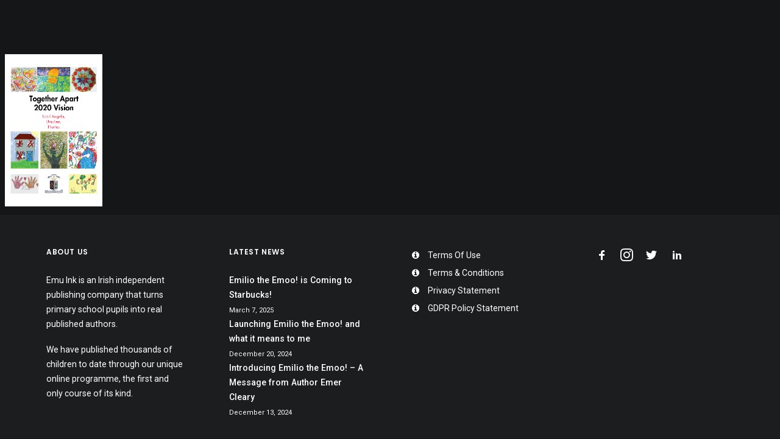

--- FILE ---
content_type: application/javascript; charset=UTF-8
request_url: https://emuink.ie/wp-content/plugins/mb-immersive-reader/base/js/immersive.init.js?ver=6.7.4
body_size: 248
content:
        function launchImmersiveReaderFromInlineHtml(elementId, contentLanguage) {
            var element = document.getElementById(elementId);
            console.log(element);
            if (element ) {
                var html = element.innerHTML;

                const data = {
                    chunks: [{
                        mimeType: 'text/html',
                        content: html,
                        lang: contentLanguage
                    }]
                };
                var aadToken = immersive_object.mbt;
                var subdomain = immersive_object.subdomain;

                ImmersiveReader.launchAsync(aadToken, subdomain, data);
            }
        }

        function launchImmersiveReaderFromPDF(content, contentLanguage) {



                const data = {
                    chunks: [{
                        mimeType: 'application/vnd.openxmlformats-officedocument.wordprocessingml.document',
                        content: 'https://www.emucourses.ie/wp-content/uploads/2021/04/revised.docx',
                        lang: contentLanguage
                    }]
                };
                var aadToken = immersive_object.mbt;
                var subdomain = immersive_object.subdomain;

                ImmersiveReader.launchAsync(aadToken, subdomain, data);

        }

jQuery(document).ready(function(){
 jQuery('.immersive-reader-button').click(function(){
   var myid = jQuery(this).parent('.immersive').attr('id');
   launchImmersiveReaderFromInlineHtml(myid);
 })

 jQuery('.readpdfimmersive').click(function(e){
   e.preventDefault();
   var file = jQuery(this).attr('href');
   launchImmersiveReaderFromPDF(file);
  /* jQuery.ajax({
         type : "post",
         dataType : "json",
         url : immersive_object.ajaxurl,
         data : {action: "mb_read_pdf", "file":file},
         success: function(response) {
           launchImmersiveReaderFromPDF(response);
            //console.log(response);
         }
      })*/
   //launchImmersiveReaderFromInlineHtml(myid);
 })
})

--- FILE ---
content_type: text/javascript
request_url: https://contentstorage.onenote.office.net/onenoteltir/immersivereadersdk/immersive-reader-sdk.1.1.0.js?ver=6.7.4
body_size: 5700
content:
!function(e,t){"object"==typeof exports&&"object"==typeof module?module.exports=t():"function"==typeof define&&define.amd?define([],t):"object"==typeof exports?exports.ImmersiveReader=t():e.ImmersiveReader=t()}(window,(function(){return function(e){var t={};function r(n){if(t[n])return t[n].exports;var o=t[n]={i:n,l:!1,exports:{}};return e[n].call(o.exports,o,o.exports,r),o.l=!0,o.exports}return r.m=e,r.c=t,r.d=function(e,t,n){r.o(e,t)||Object.defineProperty(e,t,{enumerable:!0,get:n})},r.r=function(e){"undefined"!=typeof Symbol&&Symbol.toStringTag&&Object.defineProperty(e,Symbol.toStringTag,{value:"Module"}),Object.defineProperty(e,"__esModule",{value:!0})},r.t=function(e,t){if(1&t&&(e=r(e)),8&t)return e;if(4&t&&"object"==typeof e&&e&&e.__esModule)return e;var n=Object.create(null);if(r.r(n),Object.defineProperty(n,"default",{enumerable:!0,value:e}),2&t&&"string"!=typeof e)for(var o in e)r.d(n,o,function(t){return e[t]}.bind(null,o));return n},r.n=function(e){var t=e&&e.__esModule?function(){return e.default}:function(){return e};return r.d(t,"a",t),t},r.o=function(e,t){return Object.prototype.hasOwnProperty.call(e,t)},r.p="",r(r.s=1)}([function(e,t,r){"use strict";Object.defineProperty(t,"__esModule",{value:!0}),t.CookiePolicy=void 0,function(e){e[e.Disable=0]="Disable",e[e.Enable=1]="Enable"}(t.CookiePolicy||(t.CookiePolicy={}))},function(e,t,r){"use strict";Object.defineProperty(t,"__esModule",{value:!0}),t.CookiePolicy=t.launchAsync=t.close=t.renderButtons=void 0;var n=r(2);Object.defineProperty(t,"renderButtons",{enumerable:!0,get:function(){return n.renderButtons}});var o=r(3);Object.defineProperty(t,"close",{enumerable:!0,get:function(){return o.close}}),Object.defineProperty(t,"launchAsync",{enumerable:!0,get:function(){return o.launchAsync}});var i=r(0);Object.defineProperty(t,"CookiePolicy",{enumerable:!0,get:function(){return i.CookiePolicy}}),"undefined"!=typeof window&&window.addEventListener("load",(function(){var e,t;window.hasOwnProperty("Promise")||(e="https://contentstorage.onenote.office.net/onenoteltir/permanent-static-resources/promise-polyfill.min.js",(t=document.createElement("script")).src=e,document.head.appendChild(t)),n.renderButtons()}))},function(e,t,r){"use strict";Object.defineProperty(t,"__esModule",{value:!0}),t.renderButtons=void 0;var n={af:"Indompelende leser",am:"በህያው ስሜት ፈጣሪ ዕይታ አንባቢ",ar:"القارئ الشامل",as:"ইমাৰচিভ ৰিডাৰ",az:"İmmersiv Oxuyucu",be:"Імерсіўны чытальнік",bg:"Концентриран четец",bn:"মনোগ্রাহী পাঠক","bn-bd":"ইমার্সিভ পাঠক",bs:"Koncentrirani čitalac",ca:"Lector immersiu",cs:"Asistivní čtečka","cy-gb":"Darllenydd Ymdrwythol",da:"Forenklet læser",de:"Plastischer Reader",el:"Προηγμένο πρόγραμμα ανάγνωσης",en:"Immersive Reader",es:"Lector inmersivo",et:"Süvaluger",eu:"Irakurgailu murgiltzailea",fa:"خواننده همه‌جانبه",fi:"Syventävä lukuohjelma",fil:"Immersive Reader",fr:"Lecteur immersif","ga-ie":"Léitheoir tumthach",gd:"An leughadair ùr-nòsach",gl:"Lector avanzado",gu:"ઇમર્સિવ રીડર",ha:"Mai karatu Mai barbazawa",he:"תצוגת קריאה מודרנית",hi:"इमर्सिव रीडर",hr:"Stopljeni čitač",hu:"Modern olvasó",hy:"Խորասուզված ընթերցիչ",id:"Pembaca Imersif",ig:"Ọgụụ Kenzipụtara",is:"Aðgengilegt lestrarumhverfi",it:"Strumento di lettura immersiva",ja:"イマーシブ リーダー",ka:"იმერსიული წამკითხველი",kk:"Иммерсивті оқу құралы",km:"កម្មវិធីអានពណ៌រំលេចនៅលើអេក្រង់",kn:"ಇಮ್ಮರ್ಸಿವ್ ಓದುಗ",ko:"몰입형 리더",kok:"तंद्री लागिल्लो वाचक","ku-arab":"خوێنەری پڕ",ky:"Курчаган Окугуч",lb:"Immersive Reader",lo:"ຕົວອ່ານອິມເມີສີບ",lt:"Įtraukianti skaitytuvė",lv:"Tīrskata lasītājs",mi:"Pūpānui Rumaki",mk:"Сеопфатен читач",ml:"ഇമ്മേഴ്‌സീവ് റീഡർ",mn:"Идэвхтэй уншигч",mr:"इमर्सिव्ह वाचक",ms:"Pembaca Imersif",mt:"Qarrej Immersiv",ne:"इमेर्सिभ रिडर",nl:"Insluitende lezer","nn-no":"Engasjerande lesar",no:"Engasjerende leser",nso:"Go Bala ka Mongwalo o Mokoto",or:"ଇମରସିଭ୍ ରିଡର୍",pa:"ਇਮਰਸਿਵ ਰੀਡਰ","pa-arab":"گھیرن آلا مطالعہ کار",pl:"Czytnik immersyjny",prs:"خواننده نمایش",pt:"Leitura Avançada",quc:"Nim ucholajil sik'inel uwach",quz:"Wankisqa Ñawiq",ro:"Immersive Reader",ru:"Иммерсивное средство чтения",rw:"Insakazasoma",sd:"امرسو ريڊر",si:"ගිලෙන සුළු කියවනය",sk:"Imerzná čítačka",sl:"Potopni bralnik",sq:"Lexuesi kredhës","sr-cyrl-ba":"Концентрисани читалац","sr-cyrl-rs":"Концентрисани читалац","sr-latn-rs":"Koncentrisani čitalac",sv:"Avancerad läsare",sw:"Kisomaji cha Kuzamisha",ta:"அற்புதமான ரீடர்",te:"మంత్రముగ్ధులను చేసే పఠన సాధనం","tg-cyrl-tj":"Хонандаи фарогир",th:"โปรแกรมช่วยอ่าน",ti:"ኣንባቢ ሕሉው ስምዒት ፈጣሪ",tk:"Giňişleýin okaýjy",tn:"Sebadi sa Imesife",tr:"Tam Ekran Okuyucu",tt:"Чолгап алучы уку чарасы","ug-cn":"چۆكمە ئوقۇغۇچ",uk:"Занурення в текст",ur:"امرسیو مطالعہ کار",uz:"Immersiv mutolaa vositasi",vi:"Trình đọc Chân thực",wo:"Jàngukaay bu Rafet",xh:"Isifundi Esikhulu",yo:"Ìwò Alámùtán",zh:"沉浸式阅读器","zh-hant":"沈浸式閱讀程式",zu:"Isifundi Sokuzizwisa"};function o(e){var t=document.createElement("img");t.src="https://contentstorage.onenote.office.net/onenoteltir/permanent-static-resources/immersive-reader-icon.svg";var r=e.getAttribute("data-icon-px-size")||"20";t.style.height=t.style.width=r+"px",t.style.verticalAlign="middle",t.style.marginTop="-2px";var n=e.getAttribute("data-locale")||"en";t.alt=s(n),e.appendChild(t)}function i(e){var t=document.createElement("span");t.style.marginLeft="8px",e.appendChild(t)}function a(e){var t=document.createElement("span"),r=e.getAttribute("data-locale")||"en";t.textContent=s(r),e.appendChild(t)}function s(e){return e=e.toLowerCase(),n[e]?n[e]:"zh-hk"===e||"zh-mo"===e||"zh-tw"===e?n["zh-hant"]:(e=e.substring(0,e.lastIndexOf("-")),n[e]?n[e]:(e=e.substring(0,e.lastIndexOf("-")),n[e]?n[e]:n.en))}t.renderButtons=function(e){var t=document.createElement("style");t.innerHTML=".immersive-reader-button{cursor:pointer;display:inline-block;padding:5px;} .immersive-reader-button:hover{background:rgba(0,0,0,.05);border-radius:2px",document.head.appendChild(t);var r=[].slice.call(document.getElementsByClassName("immersive-reader-button"));e&&e.elements&&(r=e.elements);for(var n=0,d=r;n<d.length;n++){var u=d[n];u.setAttribute("role","button");var l=u.getAttribute("data-locale")||"en";switch(u.setAttribute("aria-label",s(l)),u.getAttribute("data-button-style")||"icon"){case"icon":o(u);break;case"text":a(u);break;case"iconAndText":o(u),i(u),a(u)}}}},function(e,t,r){"use strict";var n=this&&this.__assign||function(){return(n=Object.assign||function(e){for(var t,r=1,n=arguments.length;r<n;r++)for(var o in t=arguments[r])Object.prototype.hasOwnProperty.call(t,o)&&(e[o]=t[o]);return e}).apply(this,arguments)};Object.defineProperty(t,"__esModule",{value:!0}),t.isValidSubdomain=t.close=t.launchAsync=void 0;var o=r(0),i=r(4),a={};a[i.ErrorCode.TokenExpired]="The access token supplied is expired.",a[i.ErrorCode.Throttled]="You have exceeded your quota.",a[i.ErrorCode.ServerError]="An error occurred when calling the server to process the text.",a[i.ErrorCode.InvalidSubdomain]="The subdomain supplied is invalid.";var s=!1;function d(e){if(!e)return!1;return new RegExp("^([a-zA-Z0-9]|[a-zA-Z0-9][a-zA-Z0-9\\-]{0,61}[a-zA-Z0-9])$").test(e)}t.launchAsync=function(e,t,r,u){return s?Promise.reject("Immersive Reader is already launching"):new Promise((function(l,c){if(e)if(r)if(r.chunks)if(r.chunks.length)if(d(t)||u&&u.customDomain){s=!0;var m=Date.now();(u=n({uiZIndex:1e3,timeout:15e3,useWebview:!1,allowFullscreen:!0,hideExitButton:!1,cookiePolicy:o.CookiePolicy.Disable},u)).uiZIndex&&"number"==typeof u.uiZIndex||(u.uiZIndex=1e3);var f=null,p=document.createElement("div"),v=u.useWebview?document.createElement("webview"):document.createElement("iframe");v.allow="autoplay";var h=document.createElement("style");h.innerHTML="body{height:100%;overflow:hidden;}";var b=function(){f&&(window.clearTimeout(f),f=null)},g=function(){document.body.contains(p)&&document.body.removeChild(p),window.removeEventListener("message",k),b(),h.parentNode&&h.parentNode.removeChild(h)},y=function(){if(g(),u.onExit)try{u.onExit()}catch(e){}};g();var k=function(n){if(n&&n.data&&"string"==typeof n.data)if("ImmersiveReader-ReadyForContent"===n.data){b();var o={cogSvcsAccessToken:e,cogSvcsSubdomain:t,request:r,launchToPostMessageSentDurationInMs:Date.now()-m,disableFirstRun:u.disableFirstRun,readAloudOptions:u.readAloudOptions,translationOptions:u.translationOptions,displayOptions:u.displayOptions,sendPreferences:!!u.onPreferencesChanged,preferences:u.preferences};v.contentWindow.postMessage(JSON.stringify({messageType:"Content",messageValue:o}),"*")}else if("ImmersiveReader-Exit"===n.data)y();else if(n.data.startsWith("ImmersiveReader-LaunchResponse:")){var d=null,f=null,h=null;try{h=JSON.parse(n.data.substring("ImmersiveReader-LaunchResponse:".length))}catch(e){}h&&h.success?d={container:p,sessionId:h.sessionId,charactersProcessed:h.meteredContentSize}:f=h&&!h.success?{code:h.errorCode,message:a[h.errorCode],sessionId:h.sessionId}:{code:i.ErrorCode.ServerError,message:a[i.ErrorCode.ServerError]},s=!1,d?(b(),l(d)):f&&(y(),c(f))}else if(n.data.startsWith("ImmersiveReader-Preferences:")&&u.onPreferencesChanged&&"function"==typeof u.onPreferencesChanged)try{u.onPreferencesChanged(n.data.substring("ImmersiveReader-Preferences:".length))}catch(e){}};window.addEventListener("message",k),f=window.setTimeout((function(){g(),s=!1,c({code:i.ErrorCode.Timeout,message:"Page failed to load after timeout ("+u.timeout+" ms)"})}),u.timeout),u.allowFullscreen&&v.setAttribute("allowfullscreen",""),v.style.cssText="position: static; width: 100vw; height: 100vh; left: 0; top: 0; border-width: 0",u.useWebview&&v.addEventListener("loadstop",(function(){v.contentWindow.postMessage(JSON.stringify({messageType:"WebviewHost"}),"*")}));var w=(u.customDomain?u.customDomain:"https://"+t+".cognitiveservices.azure.com/immersivereader/webapp/v1.0/")+"reader?exitCallback=ImmersiveReader-Exit&sdkPlatform=js&sdkVersion=1.1.0";w+="&cookiePolicy="+(u.cookiePolicy===o.CookiePolicy.Enable?"enable":"disable"),u.hideExitButton&&(w+="&hideExitButton=true"),u.uiLang&&(w+="&omkt="+u.uiLang),v.src=w,p.style.cssText="position: fixed; width: 100vw; height: 100vh; left: 0; top: 0; border-width: 0; -webkit-perspective: 1px; z-index: "+u.uiZIndex+"; background: white; overflow: hidden",p.appendChild(v),document.body.appendChild(p),document.head.appendChild(h)}else c({code:i.ErrorCode.InvalidSubdomain,message:a[i.ErrorCode.InvalidSubdomain]});else c({code:i.ErrorCode.BadArgument,message:"Chunks must not be empty"});else c({code:i.ErrorCode.BadArgument,message:"Chunks must not be null"});else c({code:i.ErrorCode.BadArgument,message:"Content must not be null"});else c({code:i.ErrorCode.BadArgument,message:"Token must not be null"})}))},t.close=function(){window.postMessage("ImmersiveReader-Exit","*")},t.isValidSubdomain=d},function(e,t,r){"use strict";Object.defineProperty(t,"__esModule",{value:!0}),t.ErrorCode=void 0,function(e){e.BadArgument="BadArgument",e.Timeout="Timeout",e.TokenExpired="TokenExpired",e.Throttled="Throttled",e.ServerError="ServerError",e.InvalidSubdomain="InvalidSubdomain"}(t.ErrorCode||(t.ErrorCode={}))}])}));

--- FILE ---
content_type: application/javascript; charset=UTF-8
request_url: https://emuink.ie/wp-content/plugins/real3d-flipbook/js/flipbook.swipe.min.js?ver=3.36
body_size: 3810
content:
/*
Real3D FlipBook
version 3.35
author http://codecanyon.net/user/creativeinteractivemedia/portfolio?ref=creativeinteractivemedia
*/
var FLIPBOOK=FLIPBOOK||{};FLIPBOOK.BookSwipe=function(i,t,e,s){this.options=s,this.main=e,this.singlePage=s.singlePageMode,this.singlePage&&(this.view=1),this.pageWidth=this.options.pageWidth,this.pageHeight=this.options.pageHeight,this.slides=[],this.pagesArr=[],this.leftPage=0,this.rightPage=0,this.rotation=0,this.prevPageEnabled=!1,this.setRightIndex(s.rightToLeft?s.pages.length:0),this.currentSlide=0,this.flipping=!1,this.wrapper=t,this.$wrapper=jQuery(t),this.scroller=i,this.$scroller=jQuery(this.scroller).removeClass("book").addClass("flipbook-carousel-scroller"),this.iscroll=new IScroll(this.wrapper,{snap:!0,snapSpeed:200*this.options.pageFlipDuration,freeScroll:!0,scrollX:!0,scrollY:!1,preventDefault:!1,eventPassthrough:"vertical"});var o,h=this;this.zoomDisabled=!1,this.iscroll.on("scrollStart",function(){h.zoomDisabled=!0}),this.iscroll.on("scrollEnd",function(){h.zoomDisabled=!1});for(var n=0;n<3;n++){var r=jQuery('<div class="flipbook-carousel-slide"><div class="slide-inner"/></div>"').appendTo(this.$scroller);this.slides.push(r)}this.slides[0].iscroll=new IScroll(this.slides[0][0],{zoom:!0,scrollX:!0,scrollY:!0,freeScroll:!0,keepInCenterV:!0,keepInCenterH:!0,preventDefault:!1}),this.slides[2].iscroll=new IScroll(this.slides[2][0],{zoom:!0,scrollX:!0,scrollY:!0,freeScroll:!0,keepInCenterV:!0,keepInCenterH:!0,preventDefault:!1}),this.slides[1].iscroll=new IScroll(this.slides[1][0],{zoom:!0,scrollX:!0,scrollY:!0,freeScroll:!0,keepInCenterV:!0,keepInCenterH:!0,preventDefault:!1});for(n=0;n<3;n++)this.slides[n].iscroll.on("zoomEnd",function(){var i=s.main.zoom;this.options.eventPassthrough=i>1?"":"vertical",this.options.freeScroll=i>1,this.refresh()});this.resizeInnerSlides();for(s.rightToLeft,s.numPages,s.pdfMode,n=0;n<s.numPages;n++)o=new FLIPBOOK.PageSwipe(e,s,n,s.pages[n].src,s.pages[n].htmlContent),this.pagesArr.push(o),s.loadAllPages&&o.load();s.cover||(o=new FLIPBOOK.PageSwipe(e,s,s.numPages),this.pagesArr.push(o));h=this;this.iscroll.on("scrollStart",function(i,t,e){this.distX<0?h.loadNextSpread():h.loadPrevSpread()}),this.iscroll.on("scrollEnd",function(){var i=this.currentPage.pageX;h.currentSlide!=i&&(h.singlePage?i>h.currentSlide?h.setRightIndex(h.rightIndex+1):i<h.currentSlide&&h.setRightIndex(h.rightIndex-1):i>h.currentSlide?h.setRightIndex(h.rightIndex+2):i<h.currentSlide&&h.setRightIndex(h.rightIndex-2),h.currentSlide=i,h.updateVisiblePages(),h.flipping=!1)}),this.flipEnabled=!0,this.nextEnabled=!0,this.prevEnabled=!0,e.on("toolMove",function(){h.updateTool()}),e.on("toolSelect",function(){h.updateTool()}),e.on("updateTool",function(){h.updateTool()}),e.on("pageLoaded",function(i){})},FLIPBOOK.BookSwipe.prototype=Object.create(FLIPBOOK.Book.prototype),FLIPBOOK.BookSwipe.prototype.constructor=FLIPBOOK.BookSwipe,FLIPBOOK.BookSwipe.prototype.goToPage=function(i,t){if(this.enabled&&this.flipEnabled){if(i>this.options.pages.length&&(i=this.options.pages.length),(this.singlePage||i%2!=0)&&i--,(isNaN(i)||i<0)&&(i=0),this.resetZoom(),t)return this.setRightIndex(i),void this.updateVisiblePages();this.singlePage?(this.options.rightToLeft&&!this.options.backCover&&i<1&&(i=1),i>this.rightIndex?(this.setSlidePages(this.currentSlide+1,[i]),this.setRightIndex(i-1),this.nextPage(t)):i<this.rightIndex&&(this.setSlidePages(this.currentSlide-1,[i]),this.setRightIndex(i+1),this.prevPage(t))):(this.options.rightToLeft&&!this.options.backCover&&i<2&&(i=2),i>this.rightIndex?i>=this.pagesArr.length?(this.setSlidePages(2,[i-1,i]),this.setRightIndex(i-2),this.goToSlide(2,t)):(this.setSlidePages(this.currentSlide+1,[i-1,i]),this.setRightIndex(i-2),this.nextPage(t)):i<this.rightIndex&&(0==i?(this.setRightIndex(i+2),this.setSlidePages(0,[i]),this.goToSlide(0,t)):(this.setRightIndex(i+2),this.setSlidePages(this.currentSlide-1,[i-1,i]),this.prevPage(t))))}},FLIPBOOK.BookSwipe.prototype.setRightIndex=function(i){this.rightIndex=i},FLIPBOOK.BookSwipe.prototype.nextPage=function(i){2!=this.currentSlide&&(this.flipping=!0,this.goToSlide(this.currentSlide+1,i),this.loadNextSpread())},FLIPBOOK.BookSwipe.prototype.prevPage=function(i){0!=this.currentSlide&&(this.flipping=!0,this.goToSlide(this.currentSlide-1,i),this.loadPrevSpread())},FLIPBOOK.BookSwipe.prototype.enablePrev=function(i){this.prevEnabled=i},FLIPBOOK.BookSwipe.prototype.enableNext=function(i){this.nextEnabled=i},FLIPBOOK.BookSwipe.prototype.resetZoom=function(){},FLIPBOOK.BookSwipe.prototype.setSlidePages=function(i,t){for(var e=[],s=0;s<t.length;s++)t[s]&&e.push(t[s].index);if(!this.slides[i].pages||e.join("")!==this.slides[i].pages.join("")){this.clearSlidePages(i);var o=this.slides[i].find(".slide-inner");for(s=0;s<t.length;s++){var h=t[s].index;this.pagesArr[h]&&(o.append(this.pagesArr[h].$wrapper),this.slides[i].pages.push(h))}this.resizeInnerSlides(),this.slides[i].iscroll&&this.slides[i].iscroll.refresh()}},FLIPBOOK.BookSwipe.prototype.updateTool=function(){switch(this.options.main.tool){case"toolSelect":this.disableFlip(),this.disablePan(),jQuery(".flipbook-textLayer").css("pointer-events","auto").removeClass(".flipbook-noselect");break;case"toolMove":this.onZoom(this.options.main.zoom),jQuery(".flipbook-textLayer").css("pointer-events","none").addClass(".flipbook-noselect")}},FLIPBOOK.BookSwipe.prototype.clearSlidePages=function(i){this.slides[i].find(".slide-inner").empty(),this.slides[i].pages=[]},FLIPBOOK.BookSwipe.prototype.setZoomPages=function(i){if(!this.$zoomScroller.pages||this.$zoomScroller.pages.join("")!=i.join("")){this.$zoomScroller.empty(),this.$zoomScroller.pages=[];for(var t=0;t<i.length;t++){var e=i[t];this.pagesArr[e]&&(this.$zoomScroller.append(this.pagesArr[e].$wrapper),this.$zoomScroller.pages.push(e))}}},FLIPBOOK.BookSwipe.prototype.resizeZoomPages=function(i,t){var e=this.$wrapper.height()*t,s=500*parseInt(e/500)+500;s<500&&(s=500),s>2e3&&(s=2e3);for(var o=0;o<i.length;o++){var h=i[o];this.pagesArr[h]&&this.pagesArr[h].load()}},FLIPBOOK.BookSwipe.prototype.getCurrentSlidePages=function(){return this.singlePage?[this.rightIndex]:[this.rightIndex-1,this.rightIndex]},FLIPBOOK.BookSwipe.prototype.clearSlide=function(i){this.slides[i].empty()},FLIPBOOK.BookSwipe.prototype.hasPage=function(i,t){},FLIPBOOK.BookSwipe.prototype.loadNextSpread=function(){this.options.main;var i=this.rightIndex;this.options.rightToLeft&&!this.options.backCover&&i--;var t=this.pagesArr[i+1];if(t&&t.load(),!this.singlePage){var e=this.pagesArr[i+2];e&&e.load()}},FLIPBOOK.BookSwipe.prototype.loadPrevSpread=function(){this.options.main;var i=this.rightIndex;if(this.options.rightToLeft&&!this.options.backCover&&i--,this.singlePage){(t=this.pagesArr[i-1])&&t.load()}else{var t;(t=this.pagesArr[i-2])&&t.load();var e=this.pagesArr[i-3];e&&e.load()}},FLIPBOOK.BookSwipe.prototype.loadVisiblePages=function(){var i=this.options.main,t=this.rightIndex;this.options.rightToLeft&&!this.options.backCover&&t--;var e=this.pagesArr[t],s=this.pagesArr[t-1],o=this.pagesArr[t+1],h=this.pagesArr[t+2],n=this.pagesArr[t-2],r=this.pagesArr[t-3];this.singlePage?e?e.load(function(){i.setLoadingProgress(1),s&&s.load(null,!0),o&&o.load(null,!0)}):s&&s.load():s?s.load(function(){e?e.load(function(){i.setLoadingProgress(1),n&&n.load(null,!0),r&&r.load(null,!0),o&&o.load(null,!0),h&&h.load(null,!0)}):(i.setLoadingProgress(1),n&&n.load(null,!0),r&&r.load(null,!0))}):e&&e.load(function(){i.setLoadingProgress(1),o&&o.load(null,!0),h&&h.load(null,!0)})},FLIPBOOK.BookSwipe.prototype.updateVisiblePages=function(){if(this.visiblePagesRightIndex!==this.rightIndex){this.visiblePagesRightIndex=this.rightIndex;this.options.main;var i=this.rightIndex;this.options.rightToLeft&&!this.options.backCover&&i--;var t=this.pagesArr[i],e=this.pagesArr[i-1],s=this.pagesArr[i+1],o=this.pagesArr[i+2],h=this.pagesArr[i-2],n=this.pagesArr[i-3];s&&s.hideHTML(),o&&o.hideHTML(),h&&h.hideHTML(),n&&n.hideHTML(),this.singlePage?(t.startHTML(),e?s?(this.setSlidePages(1,[t]),e&&this.setSlidePages(0,[e]),this.setSlidePages(2,[s]),this.goToSlide(1,!0)):(t&&this.setSlidePages(2,[t]),e&&this.setSlidePages(1,[e]),this.goToSlide(2,!0),this.clearSlidePages(0)):(this.setSlidePages(0,[t]),s?this.setSlidePages(1,[s]):this.clearSlidePages(1),this.goToSlide(0,!0),this.clearSlidePages(2)),e&&e.hideHTML()):e?(e.startHTML(),t?(t.startHTML(),s?h&&(2!=this.rightIndex||this.options.cover)?(this.setSlidePages(1,[e,t]),n?this.setSlidePages(0,[n,h]):this.setSlidePages(0,[h]),o?this.setSlidePages(2,[s,o]):this.setSlidePages(2,[s]),this.goToSlide(1,!0)):(this.setSlidePages(0,[e,t]),o?this.setSlidePages(1,[s,o]):this.setSlidePages(1,[s]),this.clearSlidePages(2)):(this.setSlidePages(2,[e,t]),n?this.setSlidePages(1,[n,h]):this.setSlidePages(1,[h]),this.goToSlide(2,!0),this.clearSlidePages(0))):(this.setSlidePages(2,[e]),n?this.setSlidePages(1,[n,h]):this.setSlidePages(1,[h]),this.goToSlide(2,!0),this.clearSlidePages(0))):(t.startHTML(),this.setSlidePages(0,[t]),o?this.setSlidePages(1,[s,o]):this.setSlidePages(1,[s]),this.goToSlide(0,!0),this.clearSlidePages(2)),this.loadVisiblePages(),this.flippedleft=(this.rightIndex+this.rightIndex%2)/2,this.flippedright=this.options.pages.length/2-this.flippedleft,this.options.main.turnPageComplete()}},FLIPBOOK.BookSwipe.prototype.loadPage=function(i){this.pagesArr[i]&&this.pagesArr[i].load()},FLIPBOOK.BookSwipe.prototype.hidePage=function(i){},FLIPBOOK.BookSwipe.prototype.showPage=function(i){},FLIPBOOK.BookSwipe.prototype.disable=function(){this.enabled=!1},FLIPBOOK.BookSwipe.prototype.enable=function(){this.enabled=!0,this.onResize()},FLIPBOOK.BookSwipe.prototype.resize=function(){},FLIPBOOK.BookSwipe.prototype.onResize=function(){var i=this.$wrapper.width(),t=this.$wrapper.height();if(0!=i&&0!=t&&(this.w!==i||this.h!==t)){this.w=i,this.h=t;var e,s=this.pageWidth,o=this.pageHeight,h=2*this.options.zoomMin*s/o>i/t,n=!this.options.singlePageMode&&(!this.options.responsiveView||i>this.options.responsiveViewTreshold||!h||i/t>=this.options.responsiveViewRatio),r=n?2*s:s,l=o;this.bw=r,this.bh=l,e=t/i>l/r?l/r*i/this.options.pageHeight:t/this.options.pageHeight;for(var a=0;a<this.slides.length;a++)this.slides[a].width(i+0).height(t),this.slides[a].css("left",Number(a*i+0*a)+"px").height(t),this.slides[a].iscroll&&(this.slides[a].iscroll.options.zoomMin=this.options.zoomMin*e,this.slides[a].iscroll.options.zoomMax=this.options.zoomMax*e,this.slides[a].iscroll.refresh());this.$scroller.width(this.$scroller.children().length*(i+0)),this.iscroll.refresh(),n&&!this.options.singlePageMode||this.singlePage?n&&!this.options.singlePageMode&&this.singlePage&&(this.rightIndex%2!=0&&this.setRightIndex(this.rightIndex+1),this.singlePage=!1,this.view=2,this.resizeInnerSlides()):(this.rightIndex%2==0&&this.rightIndex>0&&this.setRightIndex(this.rightIndex-1),this.singlePage=!0,this.view=1,this.resizeInnerSlides()),this.updateVisiblePages()}},FLIPBOOK.BookSwipe.prototype.isFocusedRight=function(){return this.rightIndex%2==0},FLIPBOOK.BookSwipe.prototype.isFocusedLeft=function(){return this.rightIndex%2==1},FLIPBOOK.BookSwipe.prototype.resizeInnerSlides=function(){var i=this.options.pageHeight*this.pageWidth/this.pageHeight;90!=this.rotation&&270!=this.rotation||(i=this.options.pageHeight*this.pageHeight/this.pageWidth);for(var t=this.singlePage?i:2*i,e=0;e<3;e++)t=this.slides[e].pages&&1==this.slides[e].pages.length?i:2*i,this.slides[e].find(".slide-inner").width(t)},FLIPBOOK.BookSwipe.prototype.resizeInnerSlide=function(i){var t=this.options.pageHeight*this.pageWidth/this.pageHeight;this.slides[i].pages.length,this.slides[i].find(".slide-inner").width(t)},FLIPBOOK.BookSwipe.prototype.goToSlide=function(i,t){if(this.iscroll.currentPage.pageX!=i){this.onResize();var e=t?0:300*this.options.pageFlipDuration,s=this.slides[i];s.pages&&s.pages[0]&&this.pagesArr[s.pages[0]].updateHtmlContent(),this.iscroll.pages.length>0&&this.iscroll.goToPage(i,0,e),t&&(this.currentSlide=i),this.zoomTo(this.options.zoomMin)}},FLIPBOOK.BookSwipe.prototype.getCurrentSlide=function(){return this.currentSlide},FLIPBOOK.BookSwipe.prototype.zoomIn=function(i,t,e){e&&"mousewheel"===e.type||this.zoomTo(i)},FLIPBOOK.BookSwipe.prototype.zoomTo=function(i,t,e,s){if(this.enabled&&!this.zoomDisabled){e=e||0,s=s||0;if(i>1&&this.disableFlip(),0!=h&&0!=n){var o=this.main,h=o.wrapperW,n=o.wrapperH,r=o.bookW,l=o.bookH,a=o.pageW,p=o.pageH,d=h/n,g=a/p,c=this;Math.min(this.zoom,1),Number(this.options.zoomMin);!this.options.singlePageMode&&this.options.responsiveView&&h<=this.options.responsiveViewTreshold&&d<2*g&&d<this.options.responsiveViewRatio?(this.view=1,h/n>a/p?u():P()):(this.view=2,h/n>=r/l?u():P()),this.zoom=i,this.onZoom(i)}}function u(){c.ratio=n/l,S()}function P(){c.ratio=1==c.view?h/a:h/r,S()}function S(){for(var t=0;t<3;t++)c.slides[t].iscroll&&(c.slides[t].iscroll.options.zoomMin=c.ratio*c.options.zoomMin,c.slides[t].iscroll.options.zoomMax=c.ratio*c.options.zoomMax,c.slides[t].iscroll.zoom(c.ratio*i,e,s,0))}},FLIPBOOK.BookSwipe.prototype.zoomOut=function(i){this.zoomTo(i)},FLIPBOOK.BookSwipe.prototype.move=function(i){if(!(this.zoom<=1))for(var t=0;t<3;t++){var e=this.slides[t].iscroll;if(e){var s=e.x,o=e.y,h=20*this.zoom;switch(i){case"left":s+=h;break;case"right":s-=h;break;case"up":o+=h;break;case"down":o-=h}s>0&&(s=0),s<e.maxScrollX&&(s=e.maxScrollX-0),o>0&&(o=0),o<e.maxScrollY&&(o=e.maxScrollY-0),e.scrollTo(s,o,0)}}},FLIPBOOK.BookSwipe.prototype.onZoom=function(i){"toolSelect"==this.options.main.tool?(this.disableFlip(),this.disablePan()):i>1?(this.disableFlip(),this.enablePan()):this.enableFlip(),this.options.main.onZoom(i)},FLIPBOOK.BookSwipe.prototype.rotateLeft=function(){this.rotation=(this.rotation+360-90)%360;for(var i=0;i<this.pagesArr.length;i++){this.pagesArr[i].setRotation(this.rotation)}this.resizeInnerSlides(),this.onResize()},FLIPBOOK.BookSwipe.prototype.rotateRight=function(){this.rotation=(this.rotation+360+90)%360;for(var i=0;i<this.pagesArr.length;i++){this.pagesArr[i].setRotation(this.rotation)}this.resizeInnerSlides(),this.onResize()},FLIPBOOK.BookSwipe.prototype.enableAutoplay=function(i){},FLIPBOOK.BookSwipe.prototype.updateCurrentPage=function(i){},FLIPBOOK.BookSwipe.prototype.enable=function(){this.enabled=!0},FLIPBOOK.BookSwipe.prototype.disable=function(){this.enabled=!1},FLIPBOOK.BookSwipe.prototype.onSwipe=function(i,t,e,s,o,h,n){},FLIPBOOK.BookSwipe.prototype.onPageUnloaded=function(i,t){var e=this.options.rightToLeft?this.options.numPages-i-1:i;this.pagesArr[e].unload()},FLIPBOOK.BookSwipe.prototype.disableFlip=function(){this.flipEnabled=!1,this.iscroll.disable()},FLIPBOOK.BookSwipe.prototype.enableFlip=function(){1!=this.options.numPages?(this.flipEnabled=!0,this.iscroll.enable()):this.disableFlip()},FLIPBOOK.BookSwipe.prototype.enablePan=function(){this.slides[0].iscroll&&this.slides[0].iscroll.enable(),this.slides[1].iscroll&&this.slides[1].iscroll.enable(),this.slides[2].iscroll&&this.slides[2].iscroll.enable()},FLIPBOOK.BookSwipe.prototype.disablePan=function(){this.slides[0].iscroll&&this.slides[0].iscroll.disable(),this.slides[1].iscroll&&this.slides[1].iscroll.disable(),this.slides[2].iscroll&&this.slides[2].iscroll.disable()},FLIPBOOK.PageSwipe=function(i,t,e,s,o){this.rotation=0,this.index=e,this.options=t,this.texture=s,this.html=o,this.index=e,this.$wrapper=jQuery("<div>").addClass("flipbook-carousel-page"),this.wrapper=this.$wrapper[0],this.main=i,this.$inner=jQuery("<div>").appendTo(this.$wrapper).addClass("flipbook-carousel-page-inner"),this.$bg=jQuery("<div>").appendTo(this.$inner).addClass("flipbook-carousel-page-bg"),this.$html=jQuery("<div>").appendTo(this.$inner).addClass("flipbook-page3-html"),this.$html[0].style.width=1e3*this.options.pageWidth/this.options.pageHeight+"px",this.$html[0].style.transform="scale("+this.options.pageHeight/1e3+") translateZ(0)",this.options.doublePage&&(this.index%2==0&&this.index>0?this.$html[0].style.left="-100%":this.$html[0].style.left="0"),t.pagePreloader?this.$preloader=jQuery('<img src="'+t.pagePreloader+'" class="flipbook-page-preloader-image">').appendTo(this.$inner):this.$preloader=jQuery('<img src="'+t.assets.spinner+'" class="flipbook-page-preloader">').appendTo(this.$inner),this.setSize(this.pw,this.ph)},FLIPBOOK.PageSwipe.prototype={load:function(i,t){var e=this.options.pageTextureSize;if(this.size>=e)return t||this.loadHTML(),void(i&&i.call(this));this.size=e;var s=this,o=this.options.rightToLeft?this.options.numPages-this.index-1:this.index;this.options.main.loadPage(o,e,function(h){if((h=h||{})&&h.image){var n=h.image[e]||h.image;n.classList.add("page-carousel-img"),s.index%2!=0||"left"!=s.options.pages[o].side&&"right"!=s.options.pages[o].side||(n=n.clone),s.$bg[0].appendChild(n),s.options.doublePage&&s.index>0&&s.index%2==0&&(n.style.left="-100%"),s.options.doublePage?0==s.index||s.index==s.options.pages.length-1&&s.options.backCover?n.style.width="100%":n.style.width="200%":n.style.width="100%",s.$preloader.remove()}s.setRotation(),t||s.loadHTML(),i&&i.call(s)})},loadHTML:function(){var i=this,t=this.options.rightToLeft?this.options.numPages-this.index-1:this.index;this.htmlContent?this.updateHtmlContent():this.options.main.loadPageHTML(t,function(t){i.htmlContent=t,i.updateHtmlContent()})},hideHTML:function(){this.htmlContentVisible&&(this.$html.empty(),this.wrapper.querySelectorAll(".flipbook-page-item").forEach(function(i){}),this.htmlContentVisible=!1,this.main.trigger("hidepagehtml",{page:this}))},startHTML:function(){this.wrapper.querySelectorAll(".flipbook-page-item").forEach(function(i){"VIDEO"!=i.nodeName&&"AUDIO"!=i.nodeName||!i.autoplay||(i.readyState<4?i.oncanplay=function(){this.play()}:i.play())})},unload:function(){this.pageSize=0,this.size=0,this.$preloader.appendTo(this.$inner)},dispose:function(){this.pageSize&&(this.pageSize=null,this.$bg.empty())},setSize:function(){var i=this.options.pageWidth,t=this.options.pageHeight;0==this.rotation||180==this.rotation?(this.$wrapper.width(i).height(t),this.pw=i,this.ph=t):(this.$wrapper.width(t).height(i),this.pw=t,this.ph=i),this.updateHtmlContent()},setRotation:function(i){this.setSize(),this.options.doublePage||(void 0!==i&&(this.rotation=i),this.$img&&(this.$img.css("transform","rotate("+this.rotation+"deg) translateZ(0)"),90==this.rotation||270==this.rotation?this.$img.width(this.$wrapper.height()).height(this.$wrapper.width()):this.$img.width(this.$wrapper.width()).height(this.$wrapper.height())))},updateHtmlContent:function(){this.ph;this.htmlContent&&!this.htmlContentVisible&&(this.htmlContentVisible=!0,this.$htmlContent||(this.$htmlContent=jQuery(this.htmlContent)),this.$html.empty().append(this.$htmlContent),this.main.trigger("updateTool"),this.main.trigger("showpagehtml",{page:this}))}};